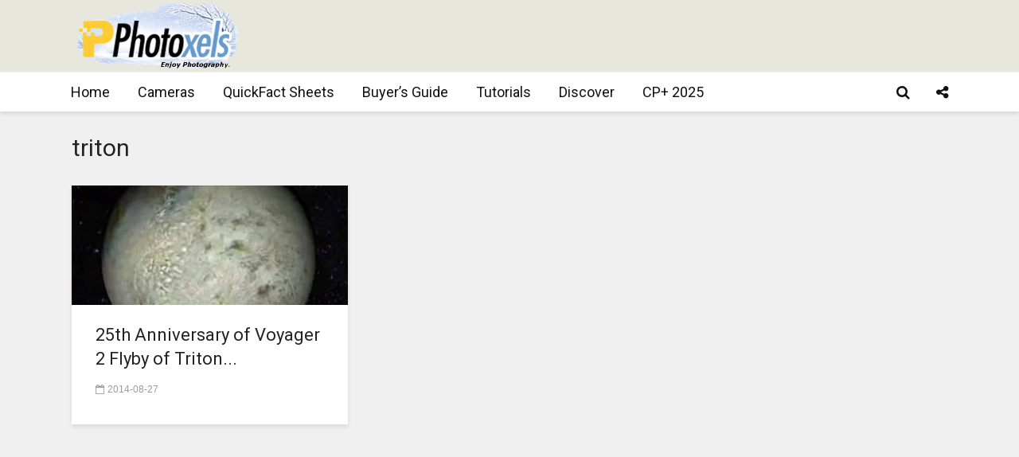

--- FILE ---
content_type: text/html; charset=utf-8
request_url: https://www.google.com/recaptcha/api2/aframe
body_size: 266
content:
<!DOCTYPE HTML><html><head><meta http-equiv="content-type" content="text/html; charset=UTF-8"></head><body><script nonce="589BoJ8JphoAAMV4z61aSA">/** Anti-fraud and anti-abuse applications only. See google.com/recaptcha */ try{var clients={'sodar':'https://pagead2.googlesyndication.com/pagead/sodar?'};window.addEventListener("message",function(a){try{if(a.source===window.parent){var b=JSON.parse(a.data);var c=clients[b['id']];if(c){var d=document.createElement('img');d.src=c+b['params']+'&rc='+(localStorage.getItem("rc::a")?sessionStorage.getItem("rc::b"):"");window.document.body.appendChild(d);sessionStorage.setItem("rc::e",parseInt(sessionStorage.getItem("rc::e")||0)+1);localStorage.setItem("rc::h",'1768871591266');}}}catch(b){}});window.parent.postMessage("_grecaptcha_ready", "*");}catch(b){}</script></body></html>